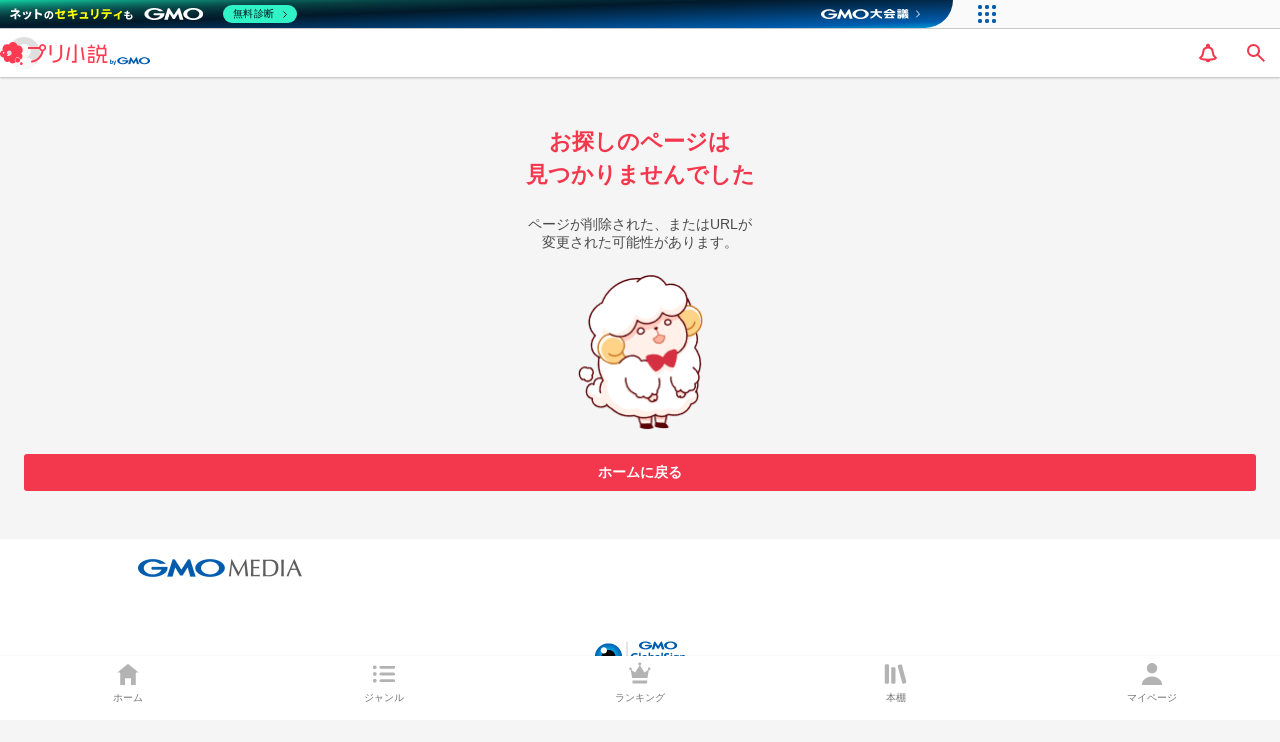

--- FILE ---
content_type: text/html;charset=UTF-8
request_url: https://seal.atlas.globalsign.com/gss/one/seal?image=seal_100-50_ja.png
body_size: -211
content:


<!--


function ss_iframe_check() {
    try {
        if (window.top == window.self
            && window.parent.location == window.location) {
            
            return 0;  
        } else if (window.parent.location.origin == window.location.origin
                    && window.top.location.host.toLowerCase() == window.self.location.host.toLowerCase()) {
            
            return 0; 
        } else {
            
            return -2; 
        }
    } catch (e1) {
            return -3; 
    }
}


function ss_open_profile() {
    const ss_endpoint        = "https://seal.atlas.globalsign.com/gss/";
    const ss_profile_path    = "profile/one";
    const ss_profile_url_p1  = window.location.host;
    const ss_profile_url_p2  = "BtxkfWzMnKBmZVzl0_zc_c0RsmMpRbDYMw9M_aRhGUM=";
    const image_request      = document.getElementById("ss_gmo_globalsign_img");
    const ss_profile_url_p3  = "gs";

    let ss_profileLocation = ss_endpoint + ss_profile_path +
                        "?p1=" + ss_profile_url_p1 + "&p2=" + ss_profile_url_p2;
                         if (ss_profile_url_p3 != null) {
                            ss_profileLocation += "&p3=" + ss_profile_url_p3;
                         }

    let ss_profile_width = "600px";
    let ss_profile_height = "1080px";
    window.open(
        ss_profileLocation,
        'ss_wnd',
        'status=1,location=1,scrollbars=0,resizable=0,width='+ss_profile_width+',height='+ss_profile_height+'/>'
    );
}


function ss_writeImage(ss_fqdn) {

    const ss_endpoint        = "https://seal.atlas.globalsign.com/gss/";
    const ss_image_path      = "one/image";
    const image_request      = document.getElementById("ss_gmo_globalsign_img");
    const ss_image           = "seal_100-50_ja.png";
    const ss_brand           = "gs";

    let ss_imageLocation = ss_endpoint + ss_image_path + "?p1=" + ss_fqdn + "&p2=" + ss_image + "&p3=" + ss_brand;
    const p8 = ss_iframe_check();
    ss_imageLocation += "&p8=" + p8;

    image_request.src = ss_imageLocation;
}


function ss_js_seal() {

    
    const ss_fqdn = window.location.host;

    
    ss_writeImage(ss_fqdn);
}


ss_js_seal();

//-->


--- FILE ---
content_type: text/plain; charset=utf-8
request_url: https://firestore.googleapis.com/google.firestore.v1.Firestore/Listen/channel?gsessionid=o2g0hQA0kCO5Pjh2pIygueZdIrra09vDPIONsSP8rhQ&VER=8&database=projects%2Fprcmnovel-tokyo-prod%2Fdatabases%2F(default)&RID=rpc&SID=Tw6jcHjfcq_gKnlYiyGF8w&AID=0&CI=1&TYPE=xmlhttp&zx=khfre99swmj7&t=1
body_size: -425
content:
663
[[1,[{
  "targetChange": {
    "targetChangeType": "ADD",
    "targetIds": [
      2
    ]
  }
}
]],[2,[{
  "documentDelete": {
    "document": "projects/prcmnovel-tokyo-prod/databases/(default)/documents/app/origin/novel/1UVLZoe3Una1mKsY3JTQ",
    "readTime": "2026-01-26T15:08:08.996255Z",
    "removedTargetIds": [
      2
    ]
  }
}
]],[3,[{
  "targetChange": {
    "targetChangeType": "CURRENT",
    "targetIds": [
      2
    ],
    "resumeToken": "CgkIn/PS/72pkgM=",
    "readTime": "2026-01-26T15:08:08.996255Z"
  }
}
]],[4,[{
  "targetChange": {
    "resumeToken": "CgkIn/PS/72pkgM=",
    "readTime": "2026-01-26T15:08:08.996255Z"
  }
}
]],[5,["noop"]]]

--- FILE ---
content_type: application/javascript; charset=UTF-8
request_url: https://novel.prcm.jp/polyfills.3a51ae5c4e7ecaf2.js
body_size: 12724
content:
(self.webpackChunkprcmnovel=self.webpackChunkprcmnovel||[]).push([[3461],{1023:(x,fe,oe)=>{"use strict";oe(74124),window.googletag=void 0,window.googletag=window.googletag||{},window.googletag.cmd=window.googletag.cmd||[],window.pbjs=window.pbjs||{},window.pbjs.que=window.pbjs.que||[],window.Adomik=window.Adomik||{},window.Adomik.randomAdGroup=function(){const G=Math.random();switch(!1){case!(G<.09):return"ad_ex".concat(Math.floor(100*G));case!(G<.1):return"ad_bc";default:return"ad_opt"}}},19370:(x,fe,oe)=>{var J=oe(61773);x.exports=function k(G,H,ne){return(H=J(H))in G?Object.defineProperty(G,H,{value:ne,enumerable:!0,configurable:!0,writable:!0}):G[H]=ne,G},x.exports.__esModule=!0,x.exports.default=x.exports},34092:(x,fe,oe)=>{var J=oe(19370);function k(H,ne){var ce=Object.keys(H);if(Object.getOwnPropertySymbols){var se=Object.getOwnPropertySymbols(H);ne&&(se=se.filter(function(Re){return Object.getOwnPropertyDescriptor(H,Re).enumerable})),ce.push.apply(ce,se)}return ce}x.exports=function G(H){for(var ne=1;ne<arguments.length;ne++){var ce=null!=arguments[ne]?arguments[ne]:{};ne%2?k(Object(ce),!0).forEach(function(se){J(H,se,ce[se])}):Object.getOwnPropertyDescriptors?Object.defineProperties(H,Object.getOwnPropertyDescriptors(ce)):k(Object(ce)).forEach(function(se){Object.defineProperty(H,se,Object.getOwnPropertyDescriptor(ce,se))})}return H},x.exports.__esModule=!0,x.exports.default=x.exports},39753:x=>{function fe(oe){return x.exports=fe="function"==typeof Symbol&&"symbol"==typeof Symbol.iterator?function(J){return typeof J}:function(J){return J&&"function"==typeof Symbol&&J.constructor===Symbol&&J!==Symbol.prototype?"symbol":typeof J},x.exports.__esModule=!0,x.exports.default=x.exports,fe(oe)}x.exports=fe,x.exports.__esModule=!0,x.exports.default=x.exports},61773:(x,fe,oe)=>{var J=oe(39753).default,k=oe(74192);x.exports=function G(H){var ne=k(H,"string");return"symbol"==J(ne)?ne:ne+""},x.exports.__esModule=!0,x.exports.default=x.exports},74124:(x,fe,oe)=>{"use strict";var J=oe(34092).default,k=oe(19370).default;const G=globalThis;function H(t){return(G.__Zone_symbol_prefix||"__zone_symbol__")+t}const se=Object.getOwnPropertyDescriptor,Re=Object.defineProperty,Ae=Object.getPrototypeOf,gt=Object.create,yt=Array.prototype.slice,xe="addEventListener",He="removeEventListener",Ge=H(xe),Ve=H(He),pe="true",Ee="false",Ce=H("");function Fe(t,r){return Zone.current.wrap(t,r)}function Be(t,r,c,e,i){return Zone.current.scheduleMacroTask(t,r,c,e,i)}const V=H,Me=typeof window<"u",Se=Me?window:void 0,re=Me&&Se||globalThis;function ze(t,r){for(let c=t.length-1;c>=0;c--)"function"==typeof t[c]&&(t[c]=Fe(t[c],r+"_"+c));return t}function $e(t){return!t||!1!==t.writable&&!("function"==typeof t.get&&typeof t.set>"u")}const Ke=typeof WorkerGlobalScope<"u"&&self instanceof WorkerGlobalScope,Ze=!("nw"in re)&&typeof re.process<"u"&&"[object process]"===re.process.toString(),Ue=!Ze&&!Ke&&!(!Me||!Se.HTMLElement),Je=typeof re.process<"u"&&"[object process]"===re.process.toString()&&!Ke&&!(!Me||!Se.HTMLElement),Le={},mt=V("enable_beforeunload"),Qe=function(t){if(!(t=t||re.event))return;let r=Le[t.type];r||(r=Le[t.type]=V("ON_PROPERTY"+t.type));const c=this||t.target||re,e=c[r];let i;return Ue&&c===Se&&"error"===t.type?(i=e&&e.call(this,t.message,t.filename,t.lineno,t.colno,t.error),!0===i&&t.preventDefault()):(i=e&&e.apply(this,arguments),"beforeunload"===t.type&&re[mt]&&"string"==typeof i?t.returnValue=i:null!=i&&!i&&t.preventDefault()),i};function et(t,r,c){let e=se(t,r);if(!e&&c&&se(c,r)&&(e={enumerable:!0,configurable:!0}),!e||!e.configurable)return;const i=V("on"+r+"patched");if(t.hasOwnProperty(i)&&t[i])return;delete e.writable,delete e.value;const l=e.get,_=e.set,E=r.slice(2);let v=Le[E];v||(v=Le[E]=V("ON_PROPERTY"+E)),e.set=function(S){let d=this;!d&&t===re&&(d=re),d&&("function"==typeof d[v]&&d.removeEventListener(E,Qe),null==_||_.call(d,null),d[v]=S,"function"==typeof S&&d.addEventListener(E,Qe,!1))},e.get=function(){let S=this;if(!S&&t===re&&(S=re),!S)return null;const d=S[v];if(d)return d;if(l){let R=l.call(this);if(R)return e.set.call(this,R),"function"==typeof S.removeAttribute&&S.removeAttribute(r),R}return null},Re(t,r,e),t[i]=!0}function tt(t,r,c){if(r)for(let e=0;e<r.length;e++)et(t,"on"+r[e],c);else{const e=[];for(const i in t)"on"==i.slice(0,2)&&e.push(i);for(let i=0;i<e.length;i++)et(t,e[i],c)}}const he=V("originalInstance");function Oe(t){const r=re[t];if(!r)return;re[V(t)]=r,re[t]=function(){const i=ze(arguments,t);switch(i.length){case 0:this[he]=new r;break;case 1:this[he]=new r(i[0]);break;case 2:this[he]=new r(i[0],i[1]);break;case 3:this[he]=new r(i[0],i[1],i[2]);break;case 4:this[he]=new r(i[0],i[1],i[2],i[3]);break;default:throw new Error("Arg list too long.")}},ye(re[t],r);const c=new r(function(){});let e;for(e in c)"XMLHttpRequest"===t&&"responseBlob"===e||function(i){"function"==typeof c[i]?re[t].prototype[i]=function(){return this[he][i].apply(this[he],arguments)}:Re(re[t].prototype,i,{set:function(l){"function"==typeof l?(this[he][i]=Fe(l,t+"."+i),ye(this[he][i],l)):this[he][i]=l},get:function(){return this[he][i]}})}(e);for(e in r)"prototype"!==e&&r.hasOwnProperty(e)&&(re[t][e]=r[e])}function ge(t,r,c){let e=t;for(;e&&!e.hasOwnProperty(r);)e=Ae(e);!e&&t[r]&&(e=t);const i=V(r);let l=null;if(e&&(!(l=e[i])||!e.hasOwnProperty(i))&&(l=e[i]=e[r],$e(e&&se(e,r)))){const E=c(l,i,r);e[r]=function(){return E(this,arguments)},ye(e[r],l)}return l}function bt(t,r,c){let e=null;function i(l){const _=l.data;return _.args[_.cbIdx]=function(){l.invoke.apply(this,arguments)},e.apply(_.target,_.args),l}e=ge(t,r,l=>function(_,E){const v=c(_,E);return v.cbIdx>=0&&"function"==typeof E[v.cbIdx]?Be(v.name,E[v.cbIdx],v,i):l.apply(_,E)})}function ye(t,r){t[V("OriginalDelegate")]=r}let nt=!1,We=!1;function wt(){if(nt)return We;nt=!0;try{const t=Se.navigator.userAgent;(-1!==t.indexOf("MSIE ")||-1!==t.indexOf("Trident/")||-1!==t.indexOf("Edge/"))&&(We=!0)}catch(t){}return We}function rt(t){return"function"==typeof t}function ot(t){return"number"==typeof t}const Pt={useG:!0},le={},st={},it=new RegExp("^"+Ce+"(\\w+)(true|false)$"),ct=V("propagationStopped");function at(t,r){const c=(r?r(t):t)+Ee,e=(r?r(t):t)+pe,i=Ce+c,l=Ce+e;le[t]={},le[t][Ee]=i,le[t][pe]=l}function Dt(t,r,c,e){const i=e&&e.add||xe,l=e&&e.rm||He,_=e&&e.listeners||"eventListeners",E=e&&e.rmAll||"removeAllListeners",v=V(i),S="."+i+":",d="prependListener",R="."+d+":",j=function(b,h,B){if(b.isRemoved)return;const U=b.callback;let Y;"object"==typeof U&&U.handleEvent&&(b.callback=g=>U.handleEvent(g),b.originalDelegate=U);try{b.invoke(b,h,[B])}catch(g){Y=g}const W=b.options;return W&&"object"==typeof W&&W.once&&h[l].call(h,B.type,b.originalDelegate?b.originalDelegate:b.callback,W),Y};function F(b,h,B){if(!(h=h||t.event))return;const U=b||h.target||t,Y=U[le[h.type][B?pe:Ee]];if(Y){const W=[];if(1===Y.length){const g=j(Y[0],U,h);g&&W.push(g)}else{const g=Y.slice();for(let K=0;K<g.length&&(!h||!0!==h[ct]);K++){const M=j(g[K],U,h);M&&W.push(M)}}if(1===W.length)throw W[0];for(let g=0;g<W.length;g++){const K=W[g];r.nativeScheduleMicroTask(()=>{throw K})}}}const $=function(b){return F(this,b,!1)},Q=function(b){return F(this,b,!0)};function ae(b,h){if(!b)return!1;let B=!0;h&&void 0!==h.useG&&(B=h.useG);const U=h&&h.vh;let Y=!0;h&&void 0!==h.chkDup&&(Y=h.chkDup);let W=!1;h&&void 0!==h.rt&&(W=h.rt);let g=b;for(;g&&!g.hasOwnProperty(i);)g=Ae(g);if(!g&&b[i]&&(g=b),!g||g[v])return!1;const K=h&&h.eventNameToString,M={},C=g[v]=g[i],w=g[V(l)]=g[l],O=g[V(_)]=g[_],ie=g[V(E)]=g[E];let ee;h&&h.prepend&&(ee=g[V(h.prepend)]=g[h.prepend]);const te=B?function(s){if(!M.isExisting)return C.call(M.target,M.eventName,M.capture?Q:$,M.options)}:function(s){return C.call(M.target,M.eventName,s.invoke,M.options)},A=B?function(s){if(!s.isRemoved){const u=le[s.eventName];let y;u&&(y=u[s.capture?pe:Ee]);const P=y&&s.target[y];if(P)for(let p=0;p<P.length;p++)if(P[p]===s){P.splice(p,1),s.isRemoved=!0,s.removeAbortListener&&(s.removeAbortListener(),s.removeAbortListener=null),0===P.length&&(s.allRemoved=!0,s.target[y]=null);break}}if(s.allRemoved)return w.call(s.target,s.eventName,s.capture?Q:$,s.options)}:function(s){return w.call(s.target,s.eventName,s.invoke,s.options)},ke=(null==h?void 0:h.diff)||function(s,u){const y=typeof u;return"function"===y&&s.callback===u||"object"===y&&s.originalDelegate===u},ve=Zone[V("UNPATCHED_EVENTS")],de=t[V("PASSIVE_EVENTS")],a=function(s,u,y,P,p=!1,Z=!1){return function(){const L=this||t;let I=arguments[0];h&&h.transferEventName&&(I=h.transferEventName(I));let q=arguments[1];if(!q)return s.apply(this,arguments);if(Ze&&"uncaughtException"===I)return s.apply(this,arguments);let X=!1;if("function"!=typeof q){if(!q.handleEvent)return s.apply(this,arguments);X=!0}if(U&&!U(s,q,L,arguments))return;const be=!!de&&-1!==de.indexOf(I),ue=function f(s){if("object"==typeof s&&null!==s){const u=J({},s);return s.signal&&(u.signal=s.signal),u}return s}(function N(s,u){return u?"boolean"==typeof s?{capture:s,passive:!0}:s?"object"==typeof s&&!1!==s.passive?J(J({},s),{},{passive:!0}):s:{passive:!0}:s}(arguments[2],be)),we=null==ue?void 0:ue.signal;if(null!=we&&we.aborted)return;if(ve)for(let Te=0;Te<ve.length;Te++)if(I===ve[Te])return be?s.call(L,I,q,ue):s.apply(this,arguments);const Xe=!!ue&&("boolean"==typeof ue||ue.capture),dt=!(!ue||"object"!=typeof ue)&&ue.once,Ht=Zone.current;let Ye=le[I];Ye||(at(I,K),Ye=le[I]);const _t=Ye[Xe?pe:Ee];let je,De=L[_t],Tt=!1;if(De){if(Tt=!0,Y)for(let Te=0;Te<De.length;Te++)if(ke(De[Te],q))return}else De=L[_t]=[];const pt=L.constructor.name,Et=st[pt];Et&&(je=Et[I]),je||(je=pt+u+(K?K(I):I)),M.options=ue,dt&&(M.options.once=!1),M.target=L,M.capture=Xe,M.eventName=I,M.isExisting=Tt;const Ne=B?Pt:void 0;Ne&&(Ne.taskData=M),we&&(M.options.signal=void 0);const _e=Ht.scheduleEventTask(je,q,Ne,y,P);if(we){M.options.signal=we;const Te=()=>_e.zone.cancelTask(_e);s.call(we,"abort",Te,{once:!0}),_e.removeAbortListener=()=>we.removeEventListener("abort",Te)}return M.target=null,Ne&&(Ne.taskData=null),dt&&(M.options.once=!0),"boolean"!=typeof _e.options&&(_e.options=ue),_e.target=L,_e.capture=Xe,_e.eventName=I,X&&(_e.originalDelegate=q),Z?De.unshift(_e):De.push(_e),p?L:void 0}};return g[i]=a(C,S,te,A,W),ee&&(g[d]=a(ee,R,function(s){return ee.call(M.target,M.eventName,s.invoke,M.options)},A,W,!0)),g[l]=function(){const s=this||t;let u=arguments[0];h&&h.transferEventName&&(u=h.transferEventName(u));const y=arguments[2],P=!!y&&("boolean"==typeof y||y.capture),p=arguments[1];if(!p)return w.apply(this,arguments);if(U&&!U(w,p,s,arguments))return;const Z=le[u];let L;Z&&(L=Z[P?pe:Ee]);const I=L&&s[L];if(I)for(let q=0;q<I.length;q++){const X=I[q];if(ke(X,p))return I.splice(q,1),X.isRemoved=!0,0!==I.length||(X.allRemoved=!0,s[L]=null,P||"string"!=typeof u)||(s[Ce+"ON_PROPERTY"+u]=null),X.zone.cancelTask(X),W?s:void 0}return w.apply(this,arguments)},g[_]=function(){const s=this||t;let u=arguments[0];h&&h.transferEventName&&(u=h.transferEventName(u));const y=[],P=lt(s,K?K(u):u);for(let p=0;p<P.length;p++){const Z=P[p];y.push(Z.originalDelegate?Z.originalDelegate:Z.callback)}return y},g[E]=function(){const s=this||t;let u=arguments[0];if(u){h&&h.transferEventName&&(u=h.transferEventName(u));const y=le[u];if(y){const Z=s[y[Ee]],L=s[y[pe]];if(Z){const I=Z.slice();for(let q=0;q<I.length;q++){const X=I[q];this[l].call(this,u,X.originalDelegate?X.originalDelegate:X.callback,X.options)}}if(L){const I=L.slice();for(let q=0;q<I.length;q++){const X=I[q];this[l].call(this,u,X.originalDelegate?X.originalDelegate:X.callback,X.options)}}}}else{const y=Object.keys(s);for(let P=0;P<y.length;P++){const Z=it.exec(y[P]);let L=Z&&Z[1];L&&"removeListener"!==L&&this[E].call(this,L)}this[E].call(this,"removeListener")}if(W)return this},ye(g[i],C),ye(g[l],w),ie&&ye(g[E],ie),O&&ye(g[_],O),!0}let z=[];for(let b=0;b<c.length;b++)z[b]=ae(c[b],e);return z}function lt(t,r){if(!r){const l=[];for(let _ in t){const E=it.exec(_);let v=E&&E[1];if(v&&(!r||v===r)){const S=t[_];if(S)for(let d=0;d<S.length;d++)l.push(S[d])}}return l}let c=le[r];c||(at(r),c=le[r]);const e=t[c[Ee]],i=t[c[pe]];return e?i?e.concat(i):e.slice():i?i.slice():[]}function Rt(t,r){const c=t.Event;c&&c.prototype&&r.patchMethod(c.prototype,"stopImmediatePropagation",e=>function(i,l){i[ct]=!0,e&&e.apply(i,l)})}const Ie=V("zoneTask");function Pe(t,r,c,e){let i=null,l=null;c+=e;const _={};function E(S){const d=S.data;d.args[0]=function(){return S.invoke.apply(this,arguments)};const R=i.apply(t,d.args);return ot(R)?d.handleId=R:(d.handle=R,d.isRefreshable=rt(R.refresh)),S}function v(S){const{handle:d,handleId:R}=S.data;return l.call(t,null!=d?d:R)}i=ge(t,r+=e,S=>function(d,R){if(rt(R[0])){var j;const F={isRefreshable:!1,isPeriodic:"Interval"===e,delay:"Timeout"===e||"Interval"===e?R[1]||0:void 0,args:R},$=R[0];R[0]=function(){try{return $.apply(this,arguments)}finally{const{handle:U,handleId:Y,isPeriodic:W,isRefreshable:g}=F;!W&&!g&&(Y?delete _[Y]:U&&(U[Ie]=null))}};const Q=Be(r,R[0],F,E,v);if(!Q)return Q;const{handleId:ae,handle:z,isRefreshable:b,isPeriodic:h}=Q.data;if(ae)_[ae]=Q;else if(z&&(z[Ie]=Q,b&&!h)){const B=z.refresh;z.refresh=function(){const{zone:U,state:Y}=Q;return"notScheduled"===Y?(Q._state="scheduled",U._updateTaskCount(Q,1)):"running"===Y&&(Q._state="scheduling"),B.call(this)}}return null!==(j=null!=z?z:ae)&&void 0!==j?j:Q}return S.apply(t,R)}),l=ge(t,c,S=>function(d,R){var j;const F=R[0];let $;ot(F)?($=_[F],delete _[F]):($=null==F?void 0:F[Ie],$?F[Ie]=null:$=F),null!==(j=$)&&void 0!==j&&j.type?$.cancelFn&&$.zone.cancelTask($):S.apply(t,R)})}function ut(t,r,c){if(!c||0===c.length)return r;const e=c.filter(l=>l.target===t);if(0===e.length)return r;const i=e[0].ignoreProperties;return r.filter(l=>-1===i.indexOf(l))}function ft(t,r,c,e){t&&tt(t,ut(t,r,c),e)}function qe(t){return Object.getOwnPropertyNames(t).filter(r=>r.startsWith("on")&&r.length>2).map(r=>r.substring(2))}function jt(t,r,c,e,i){const l=Zone.__symbol__(e);if(r[l])return;const _=r[l]=r[e];r[e]=function(E,v,S){return v&&v.prototype&&i.forEach(function(d){const R="".concat(c,".").concat(e,"::")+d,j=v.prototype;try{if(j.hasOwnProperty(d)){const F=t.ObjectGetOwnPropertyDescriptor(j,d);F&&F.value?(F.value=t.wrapWithCurrentZone(F.value,R),t._redefineProperty(v.prototype,d,F)):j[d]&&(j[d]=t.wrapWithCurrentZone(j[d],R))}else j[d]&&(j[d]=t.wrapWithCurrentZone(j[d],R))}catch(F){}}),_.call(r,E,v,S)},t.attachOriginToPatched(r[e],_)}const ht=function ce(){var r;const c=globalThis,e=!0===c[H("forceDuplicateZoneCheck")];if(c.Zone&&(e||"function"!=typeof c.Zone.__symbol__))throw new Error("Zone already loaded.");return null!==(r=c.Zone)&&void 0!==r||(c.Zone=function ne(){const t=G.performance;function r(N){t&&t.mark&&t.mark(N)}function c(N,T){t&&t.measure&&t.measure(N,T)}r("Zone");let e=(()=>{class N{static assertZonePatched(){if(G.Promise!==M.ZoneAwarePromise)throw new Error("Zone.js has detected that ZoneAwarePromise `(window|global).Promise` has been overwritten.\nMost likely cause is that a Promise polyfill has been loaded after Zone.js (Polyfilling Promise api is not necessary when zone.js is loaded. If you must load one, do so before loading zone.js.)")}static get root(){let n=N.current;for(;n.parent;)n=n.parent;return n}static get current(){return w.zone}static get currentTask(){return O}static __load_patch(n,o,m=!1){if(M.hasOwnProperty(n)){const D=!0===G[H("forceDuplicateZoneCheck")];if(!m&&D)throw Error("Already loaded patch: "+n)}else if(!G["__Zone_disable_"+n]){const D="Zone:"+n;r(D),M[n]=o(G,N,C),c(D,D)}}get parent(){return this._parent}get name(){return this._name}constructor(n,o){k(this,"_parent",void 0),k(this,"_name",void 0),k(this,"_properties",void 0),k(this,"_zoneDelegate",void 0),this._parent=n,this._name=o?o.name||"unnamed":"<root>",this._properties=o&&o.properties||{},this._zoneDelegate=new l(this,this._parent&&this._parent._zoneDelegate,o)}get(n){const o=this.getZoneWith(n);if(o)return o._properties[n]}getZoneWith(n){let o=this;for(;o;){if(o._properties.hasOwnProperty(n))return o;o=o._parent}return null}fork(n){if(!n)throw new Error("ZoneSpec required!");return this._zoneDelegate.fork(this,n)}wrap(n,o){if("function"!=typeof n)throw new Error("Expecting function got: "+n);const m=this._zoneDelegate.intercept(this,n,o),D=this;return function(){return D.runGuarded(m,this,arguments,o)}}run(n,o,m,D){w={parent:w,zone:this};try{return this._zoneDelegate.invoke(this,n,o,m,D)}finally{w=w.parent}}runGuarded(n,o=null,m,D){w={parent:w,zone:this};try{try{return this._zoneDelegate.invoke(this,n,o,m,D)}catch(te){if(this._zoneDelegate.handleError(this,te))throw te}}finally{w=w.parent}}runTask(n,o,m){if(n.zone!=this)throw new Error("A task can only be run in the zone of creation! (Creation: "+(n.zone||ae).name+"; Execution: "+this.name+")");const D=n,{type:te,data:{isPeriodic:A=!1,isRefreshable:me=!1}={}}=n;if(n.state===z&&(te===K||te===g))return;const ke=n.state!=B;ke&&D._transitionTo(B,h);const ve=O;O=D,w={parent:w,zone:this};try{te==g&&n.data&&!A&&!me&&(n.cancelFn=void 0);try{return this._zoneDelegate.invokeTask(this,D,o,m)}catch(de){if(this._zoneDelegate.handleError(this,de))throw de}}finally{const de=n.state;if(de!==z&&de!==Y)if(te==K||A||me&&de===b)ke&&D._transitionTo(h,B,b);else{const f=D._zoneDelegates;this._updateTaskCount(D,-1),ke&&D._transitionTo(z,B,z),me&&(D._zoneDelegates=f)}w=w.parent,O=ve}}scheduleTask(n){if(n.zone&&n.zone!==this){let m=this;for(;m;){if(m===n.zone)throw Error("can not reschedule task to ".concat(this.name," which is descendants of the original zone ").concat(n.zone.name));m=m.parent}}n._transitionTo(b,z);const o=[];n._zoneDelegates=o,n._zone=this;try{n=this._zoneDelegate.scheduleTask(this,n)}catch(m){throw n._transitionTo(Y,b,z),this._zoneDelegate.handleError(this,m),m}return n._zoneDelegates===o&&this._updateTaskCount(n,1),n.state==b&&n._transitionTo(h,b),n}scheduleMicroTask(n,o,m,D){return this.scheduleTask(new _(W,n,o,m,D,void 0))}scheduleMacroTask(n,o,m,D,te){return this.scheduleTask(new _(g,n,o,m,D,te))}scheduleEventTask(n,o,m,D,te){return this.scheduleTask(new _(K,n,o,m,D,te))}cancelTask(n){if(n.zone!=this)throw new Error("A task can only be cancelled in the zone of creation! (Creation: "+(n.zone||ae).name+"; Execution: "+this.name+")");if(n.state===h||n.state===B){n._transitionTo(U,h,B);try{this._zoneDelegate.cancelTask(this,n)}catch(o){throw n._transitionTo(Y,U),this._zoneDelegate.handleError(this,o),o}return this._updateTaskCount(n,-1),n._transitionTo(z,U),n.runCount=-1,n}}_updateTaskCount(n,o){const m=n._zoneDelegates;-1==o&&(n._zoneDelegates=null);for(let D=0;D<m.length;D++)m[D]._updateTaskCount(n.type,o)}}return k(N,"__symbol__",H),N})();const i={name:"",onHasTask:(N,T,n,o)=>N.hasTask(n,o),onScheduleTask:(N,T,n,o)=>N.scheduleTask(n,o),onInvokeTask:(N,T,n,o,m,D)=>N.invokeTask(n,o,m,D),onCancelTask:(N,T,n,o)=>N.cancelTask(n,o)};class l{get zone(){return this._zone}constructor(T,n,o){k(this,"_zone",void 0),k(this,"_taskCounts",{microTask:0,macroTask:0,eventTask:0}),k(this,"_parentDelegate",void 0),k(this,"_forkDlgt",void 0),k(this,"_forkZS",void 0),k(this,"_forkCurrZone",void 0),k(this,"_interceptDlgt",void 0),k(this,"_interceptZS",void 0),k(this,"_interceptCurrZone",void 0),k(this,"_invokeDlgt",void 0),k(this,"_invokeZS",void 0),k(this,"_invokeCurrZone",void 0),k(this,"_handleErrorDlgt",void 0),k(this,"_handleErrorZS",void 0),k(this,"_handleErrorCurrZone",void 0),k(this,"_scheduleTaskDlgt",void 0),k(this,"_scheduleTaskZS",void 0),k(this,"_scheduleTaskCurrZone",void 0),k(this,"_invokeTaskDlgt",void 0),k(this,"_invokeTaskZS",void 0),k(this,"_invokeTaskCurrZone",void 0),k(this,"_cancelTaskDlgt",void 0),k(this,"_cancelTaskZS",void 0),k(this,"_cancelTaskCurrZone",void 0),k(this,"_hasTaskDlgt",void 0),k(this,"_hasTaskDlgtOwner",void 0),k(this,"_hasTaskZS",void 0),k(this,"_hasTaskCurrZone",void 0),this._zone=T,this._parentDelegate=n,this._forkZS=o&&(o&&o.onFork?o:n._forkZS),this._forkDlgt=o&&(o.onFork?n:n._forkDlgt),this._forkCurrZone=o&&(o.onFork?this._zone:n._forkCurrZone),this._interceptZS=o&&(o.onIntercept?o:n._interceptZS),this._interceptDlgt=o&&(o.onIntercept?n:n._interceptDlgt),this._interceptCurrZone=o&&(o.onIntercept?this._zone:n._interceptCurrZone),this._invokeZS=o&&(o.onInvoke?o:n._invokeZS),this._invokeDlgt=o&&(o.onInvoke?n:n._invokeDlgt),this._invokeCurrZone=o&&(o.onInvoke?this._zone:n._invokeCurrZone),this._handleErrorZS=o&&(o.onHandleError?o:n._handleErrorZS),this._handleErrorDlgt=o&&(o.onHandleError?n:n._handleErrorDlgt),this._handleErrorCurrZone=o&&(o.onHandleError?this._zone:n._handleErrorCurrZone),this._scheduleTaskZS=o&&(o.onScheduleTask?o:n._scheduleTaskZS),this._scheduleTaskDlgt=o&&(o.onScheduleTask?n:n._scheduleTaskDlgt),this._scheduleTaskCurrZone=o&&(o.onScheduleTask?this._zone:n._scheduleTaskCurrZone),this._invokeTaskZS=o&&(o.onInvokeTask?o:n._invokeTaskZS),this._invokeTaskDlgt=o&&(o.onInvokeTask?n:n._invokeTaskDlgt),this._invokeTaskCurrZone=o&&(o.onInvokeTask?this._zone:n._invokeTaskCurrZone),this._cancelTaskZS=o&&(o.onCancelTask?o:n._cancelTaskZS),this._cancelTaskDlgt=o&&(o.onCancelTask?n:n._cancelTaskDlgt),this._cancelTaskCurrZone=o&&(o.onCancelTask?this._zone:n._cancelTaskCurrZone),this._hasTaskZS=null,this._hasTaskDlgt=null,this._hasTaskDlgtOwner=null,this._hasTaskCurrZone=null;const m=o&&o.onHasTask;(m||n&&n._hasTaskZS)&&(this._hasTaskZS=m?o:i,this._hasTaskDlgt=n,this._hasTaskDlgtOwner=this,this._hasTaskCurrZone=this._zone,o.onScheduleTask||(this._scheduleTaskZS=i,this._scheduleTaskDlgt=n,this._scheduleTaskCurrZone=this._zone),o.onInvokeTask||(this._invokeTaskZS=i,this._invokeTaskDlgt=n,this._invokeTaskCurrZone=this._zone),o.onCancelTask||(this._cancelTaskZS=i,this._cancelTaskDlgt=n,this._cancelTaskCurrZone=this._zone))}fork(T,n){return this._forkZS?this._forkZS.onFork(this._forkDlgt,this.zone,T,n):new e(T,n)}intercept(T,n,o){return this._interceptZS?this._interceptZS.onIntercept(this._interceptDlgt,this._interceptCurrZone,T,n,o):n}invoke(T,n,o,m,D){return this._invokeZS?this._invokeZS.onInvoke(this._invokeDlgt,this._invokeCurrZone,T,n,o,m,D):n.apply(o,m)}handleError(T,n){return!this._handleErrorZS||this._handleErrorZS.onHandleError(this._handleErrorDlgt,this._handleErrorCurrZone,T,n)}scheduleTask(T,n){let o=n;if(this._scheduleTaskZS)this._hasTaskZS&&o._zoneDelegates.push(this._hasTaskDlgtOwner),o=this._scheduleTaskZS.onScheduleTask(this._scheduleTaskDlgt,this._scheduleTaskCurrZone,T,n),o||(o=n);else if(n.scheduleFn)n.scheduleFn(n);else{if(n.type!=W)throw new Error("Task is missing scheduleFn.");$(n)}return o}invokeTask(T,n,o,m){return this._invokeTaskZS?this._invokeTaskZS.onInvokeTask(this._invokeTaskDlgt,this._invokeTaskCurrZone,T,n,o,m):n.callback.apply(o,m)}cancelTask(T,n){let o;if(this._cancelTaskZS)o=this._cancelTaskZS.onCancelTask(this._cancelTaskDlgt,this._cancelTaskCurrZone,T,n);else{if(!n.cancelFn)throw Error("Task is not cancelable");o=n.cancelFn(n)}return o}hasTask(T,n){try{this._hasTaskZS&&this._hasTaskZS.onHasTask(this._hasTaskDlgt,this._hasTaskCurrZone,T,n)}catch(o){this.handleError(T,o)}}_updateTaskCount(T,n){const o=this._taskCounts,m=o[T],D=o[T]=m+n;if(D<0)throw new Error("More tasks executed then were scheduled.");0!=m&&0!=D||this.hasTask(this._zone,{microTask:o.microTask>0,macroTask:o.macroTask>0,eventTask:o.eventTask>0,change:T})}}class _{constructor(T,n,o,m,D,te){if(k(this,"type",void 0),k(this,"source",void 0),k(this,"invoke",void 0),k(this,"callback",void 0),k(this,"data",void 0),k(this,"scheduleFn",void 0),k(this,"cancelFn",void 0),k(this,"_zone",null),k(this,"runCount",0),k(this,"_zoneDelegates",null),k(this,"_state","notScheduled"),this.type=T,this.source=n,this.data=m,this.scheduleFn=D,this.cancelFn=te,!o)throw new Error("callback is not defined");this.callback=o;const A=this;this.invoke=T===K&&m&&m.useG?_.invokeTask:function(){return _.invokeTask.call(G,A,this,arguments)}}static invokeTask(T,n,o){T||(T=this),ie++;try{return T.runCount++,T.zone.runTask(T,n,o)}finally{1==ie&&Q(),ie--}}get zone(){return this._zone}get state(){return this._state}cancelScheduleRequest(){this._transitionTo(z,b)}_transitionTo(T,n,o){if(this._state!==n&&this._state!==o)throw new Error("".concat(this.type," '").concat(this.source,"': can not transition to '").concat(T,"', expecting state '").concat(n,"'").concat(o?" or '"+o+"'":"",", was '").concat(this._state,"'."));this._state=T,T==z&&(this._zoneDelegates=null)}toString(){return this.data&&typeof this.data.handleId<"u"?this.data.handleId.toString():Object.prototype.toString.call(this)}toJSON(){return{type:this.type,state:this.state,source:this.source,zone:this.zone.name,runCount:this.runCount}}}const E=H("setTimeout"),v=H("Promise"),S=H("then");let j,d=[],R=!1;function F(N){if(j||G[v]&&(j=G[v].resolve(0)),j){let T=j[S];T||(T=j.then),T.call(j,N)}else G[E](N,0)}function $(N){0===ie&&0===d.length&&F(Q),N&&d.push(N)}function Q(){if(!R){for(R=!0;d.length;){const N=d;d=[];for(let T=0;T<N.length;T++){const n=N[T];try{n.zone.runTask(n,null,null)}catch(o){C.onUnhandledError(o)}}}C.microtaskDrainDone(),R=!1}}const ae={name:"NO ZONE"},z="notScheduled",b="scheduling",h="scheduled",B="running",U="canceling",Y="unknown",W="microTask",g="macroTask",K="eventTask",M={},C={symbol:H,currentZoneFrame:()=>w,onUnhandledError:ee,microtaskDrainDone:ee,scheduleMicroTask:$,showUncaughtError:()=>!e[H("ignoreConsoleErrorUncaughtError")],patchEventTarget:()=>[],patchOnProperties:ee,patchMethod:()=>ee,bindArguments:()=>[],patchThen:()=>ee,patchMacroTask:()=>ee,patchEventPrototype:()=>ee,isIEOrEdge:()=>!1,getGlobalObjects:()=>{},ObjectDefineProperty:()=>ee,ObjectGetOwnPropertyDescriptor:()=>{},ObjectCreate:()=>{},ArraySlice:()=>[],patchClass:()=>ee,wrapWithCurrentZone:()=>ee,filterProperties:()=>[],attachOriginToPatched:()=>ee,_redefineProperty:()=>ee,patchCallbacks:()=>ee,nativeScheduleMicroTask:F};let w={parent:null,zone:new e(null,null)},O=null,ie=0;function ee(){}return c("Zone","Zone"),e}()),c.Zone}();(function xt(t){(function Lt(t){t.__load_patch("ZoneAwarePromise",(r,c,e)=>{const i=Object.getOwnPropertyDescriptor,l=Object.defineProperty,E=e.symbol,v=[],S=!1!==r[E("DISABLE_WRAPPING_UNCAUGHT_PROMISE_REJECTION")],d=E("Promise"),R=E("then");e.onUnhandledError=f=>{if(e.showUncaughtError()){const a=f&&f.rejection;a?console.error("Unhandled Promise rejection:",a instanceof Error?a.message:a,"; Zone:",f.zone.name,"; Task:",f.task&&f.task.source,"; Value:",a,a instanceof Error?a.stack:void 0):console.error(f)}},e.microtaskDrainDone=()=>{for(;v.length;){const f=v.shift();try{f.zone.runGuarded(()=>{throw f.throwOriginal?f.rejection:f})}catch(a){$(a)}}};const F=E("unhandledPromiseRejectionHandler");function $(f){e.onUnhandledError(f);try{const a=c[F];"function"==typeof a&&a.call(this,f)}catch(a){}}function Q(f){return f&&"function"==typeof f.then}function ae(f){return f}function z(f){return A.reject(f)}const b=E("state"),h=E("value"),B=E("finally"),U=E("parentPromiseValue"),Y=E("parentPromiseState"),g=null,K=!0,M=!1;function w(f,a){return s=>{try{N(f,a,s)}catch(u){N(f,!1,u)}}}const O=function(){let f=!1;return function(s){return function(){f||(f=!0,s.apply(null,arguments))}}},ie="Promise resolved with itself",ee=E("currentTaskTrace");function N(f,a,s){const u=O();if(f===s)throw new TypeError(ie);if(f[b]===g){let y=null;try{("object"==typeof s||"function"==typeof s)&&(y=s&&s.then)}catch(P){return u(()=>{N(f,!1,P)})(),f}if(a!==M&&s instanceof A&&s.hasOwnProperty(b)&&s.hasOwnProperty(h)&&s[b]!==g)n(s),N(f,s[b],s[h]);else if(a!==M&&"function"==typeof y)try{y.call(s,u(w(f,a)),u(w(f,!1)))}catch(P){u(()=>{N(f,!1,P)})()}else{f[b]=a;const P=f[h];if(f[h]=s,f[B]===B&&a===K&&(f[b]=f[Y],f[h]=f[U]),a===M&&s instanceof Error){const p=c.currentTask&&c.currentTask.data&&c.currentTask.data.__creationTrace__;p&&l(s,ee,{configurable:!0,enumerable:!1,writable:!0,value:p})}for(let p=0;p<P.length;)o(f,P[p++],P[p++],P[p++],P[p++]);if(0==P.length&&a==M){f[b]=0;let p=s;try{throw new Error("Uncaught (in promise): "+function _(f){return f&&f.toString===Object.prototype.toString?(f.constructor&&f.constructor.name||"")+": "+JSON.stringify(f):f?f.toString():Object.prototype.toString.call(f)}(s)+(s&&s.stack?"\n"+s.stack:""))}catch(Z){p=Z}S&&(p.throwOriginal=!0),p.rejection=s,p.promise=f,p.zone=c.current,p.task=c.currentTask,v.push(p),e.scheduleMicroTask()}}}return f}const T=E("rejectionHandledHandler");function n(f){if(0===f[b]){try{const a=c[T];a&&"function"==typeof a&&a.call(this,{rejection:f[h],promise:f})}catch(a){}f[b]=M;for(let a=0;a<v.length;a++)f===v[a].promise&&v.splice(a,1)}}function o(f,a,s,u,y){n(f);const P=f[b],p=P?"function"==typeof u?u:ae:"function"==typeof y?y:z;a.scheduleMicroTask("Promise.then",()=>{try{const Z=f[h],L=!!s&&B===s[B];L&&(s[U]=Z,s[Y]=P);const I=a.run(p,void 0,L&&p!==z&&p!==ae?[]:[Z]);N(s,!0,I)}catch(Z){N(s,!1,Z)}},s)}const D=function(){},te=r.AggregateError;class A{static toString(){return"function ZoneAwarePromise() { [native code] }"}static resolve(a){return a instanceof A?a:N(new this(null),K,a)}static reject(a){return N(new this(null),M,a)}static withResolvers(){const a={};return a.promise=new A((s,u)=>{a.resolve=s,a.reject=u}),a}static any(a){if(!a||"function"!=typeof a[Symbol.iterator])return Promise.reject(new te([],"All promises were rejected"));const s=[];let u=0;try{for(let p of a)u++,s.push(A.resolve(p))}catch(p){return Promise.reject(new te([],"All promises were rejected"))}if(0===u)return Promise.reject(new te([],"All promises were rejected"));let y=!1;const P=[];return new A((p,Z)=>{for(let L=0;L<s.length;L++)s[L].then(I=>{y||(y=!0,p(I))},I=>{P.push(I),u--,0===u&&(y=!0,Z(new te(P,"All promises were rejected")))})})}static race(a){let s,u,y=new this((Z,L)=>{s=Z,u=L});function P(Z){s(Z)}function p(Z){u(Z)}for(let Z of a)Q(Z)||(Z=this.resolve(Z)),Z.then(P,p);return y}static all(a){return A.allWithCallback(a)}static allSettled(a){return(this&&this.prototype instanceof A?this:A).allWithCallback(a,{thenCallback:u=>({status:"fulfilled",value:u}),errorCallback:u=>({status:"rejected",reason:u})})}static allWithCallback(a,s){let u,y,P=new this((I,q)=>{u=I,y=q}),p=2,Z=0;const L=[];for(let I of a){Q(I)||(I=this.resolve(I));const q=Z;try{I.then(X=>{L[q]=s?s.thenCallback(X):X,p--,0===p&&u(L)},X=>{s?(L[q]=s.errorCallback(X),p--,0===p&&u(L)):y(X)})}catch(X){y(X)}p++,Z++}return p-=2,0===p&&u(L),P}constructor(a){const s=this;if(!(s instanceof A))throw new Error("Must be an instanceof Promise.");s[b]=g,s[h]=[];try{const u=O();a&&a(u(w(s,K)),u(w(s,M)))}catch(u){N(s,!1,u)}}get[Symbol.toStringTag](){return"Promise"}get[Symbol.species](){return A}then(a,s){var u;let y=null===(u=this.constructor)||void 0===u?void 0:u[Symbol.species];(!y||"function"!=typeof y)&&(y=this.constructor||A);const P=new y(D),p=c.current;return this[b]==g?this[h].push(p,P,a,s):o(this,p,P,a,s),P}catch(a){return this.then(null,a)}finally(a){var s;let u=null===(s=this.constructor)||void 0===s?void 0:s[Symbol.species];(!u||"function"!=typeof u)&&(u=A);const y=new u(D);y[B]=B;const P=c.current;return this[b]==g?this[h].push(P,y,a,a):o(this,P,y,a,a),y}}A.resolve=A.resolve,A.reject=A.reject,A.race=A.race,A.all=A.all;const me=r[d]=r.Promise;r.Promise=A;const ke=E("thenPatched");function ve(f){const a=f.prototype,s=i(a,"then");if(s&&(!1===s.writable||!s.configurable))return;const u=a.then;a[R]=u,f.prototype.then=function(y,P){return new A((Z,L)=>{u.call(this,Z,L)}).then(y,P)},f[ke]=!0}return e.patchThen=ve,me&&(ve(me),ge(r,"fetch",f=>function de(f){return function(a,s){let u=f.apply(a,s);if(u instanceof A)return u;let y=u.constructor;return y[ke]||ve(y),u}}(f))),Promise[c.__symbol__("uncaughtPromiseErrors")]=v,A})})(t),function It(t){t.__load_patch("toString",r=>{const c=Function.prototype.toString,e=V("OriginalDelegate"),i=V("Promise"),l=V("Error"),_=function(){if("function"==typeof this){const d=this[e];if(d)return"function"==typeof d?c.call(d):Object.prototype.toString.call(d);if(this===Promise){const R=r[i];if(R)return c.call(R)}if(this===Error){const R=r[l];if(R)return c.call(R)}}return c.call(this)};_[e]=c,Function.prototype.toString=_;const E=Object.prototype.toString;Object.prototype.toString=function(){return"function"==typeof Promise&&this instanceof Promise?"[object Promise]":E.call(this)}})}(t),function At(t){t.__load_patch("util",(r,c,e)=>{const i=qe(r);e.patchOnProperties=tt,e.patchMethod=ge,e.bindArguments=ze,e.patchMacroTask=bt;const l=c.__symbol__("BLACK_LISTED_EVENTS"),_=c.__symbol__("UNPATCHED_EVENTS");r[_]&&(r[l]=r[_]),r[l]&&(c[l]=c[_]=r[l]),e.patchEventPrototype=Rt,e.patchEventTarget=Dt,e.isIEOrEdge=wt,e.ObjectDefineProperty=Re,e.ObjectGetOwnPropertyDescriptor=se,e.ObjectCreate=gt,e.ArraySlice=yt,e.patchClass=Oe,e.wrapWithCurrentZone=Fe,e.filterProperties=ut,e.attachOriginToPatched=ye,e._redefineProperty=Object.defineProperty,e.patchCallbacks=jt,e.getGlobalObjects=()=>({globalSources:st,zoneSymbolEventNames:le,eventNames:i,isBrowser:Ue,isMix:Je,isNode:Ze,TRUE_STR:pe,FALSE_STR:Ee,ZONE_SYMBOL_PREFIX:Ce,ADD_EVENT_LISTENER_STR:xe,REMOVE_EVENT_LISTENER_STR:He})})}(t)})(ht),function Zt(t){t.__load_patch("legacy",r=>{const c=r[t.__symbol__("legacyPatch")];c&&c()}),t.__load_patch("timers",r=>{const c="set",e="clear";Pe(r,c,e,"Timeout"),Pe(r,c,e,"Interval"),Pe(r,c,e,"Immediate")}),t.__load_patch("requestAnimationFrame",r=>{Pe(r,"request","cancel","AnimationFrame"),Pe(r,"mozRequest","mozCancel","AnimationFrame"),Pe(r,"webkitRequest","webkitCancel","AnimationFrame")}),t.__load_patch("blocking",(r,c)=>{const e=["alert","prompt","confirm"];for(let i=0;i<e.length;i++)ge(r,e[i],(_,E,v)=>function(S,d){return c.current.run(_,r,d,v)})}),t.__load_patch("EventTarget",(r,c,e)=>{(function Nt(t,r){r.patchEventPrototype(t,r)})(r,e),function Ot(t,r){if(Zone[r.symbol("patchEventTarget")])return;const{eventNames:c,zoneSymbolEventNames:e,TRUE_STR:i,FALSE_STR:l,ZONE_SYMBOL_PREFIX:_}=r.getGlobalObjects();for(let v=0;v<c.length;v++){const S=c[v],j=_+(S+l),F=_+(S+i);e[S]={},e[S][l]=j,e[S][i]=F}const E=t.EventTarget;E&&E.prototype&&r.patchEventTarget(t,r,[E&&E.prototype])}(r,e);const i=r.XMLHttpRequestEventTarget;i&&i.prototype&&e.patchEventTarget(r,e,[i.prototype])}),t.__load_patch("MutationObserver",(r,c,e)=>{Oe("MutationObserver"),Oe("WebKitMutationObserver")}),t.__load_patch("IntersectionObserver",(r,c,e)=>{Oe("IntersectionObserver")}),t.__load_patch("FileReader",(r,c,e)=>{Oe("FileReader")}),t.__load_patch("on_property",(r,c,e)=>{!function Mt(t,r){if(Ze&&!Je||Zone[t.symbol("patchEvents")])return;const c=r.__Zone_ignore_on_properties;let e=[];if(Ue){const i=window;e=e.concat(["Document","SVGElement","Element","HTMLElement","HTMLBodyElement","HTMLMediaElement","HTMLFrameSetElement","HTMLFrameElement","HTMLIFrameElement","HTMLMarqueeElement","Worker"]);const l=[];ft(i,qe(i),c&&c.concat(l),Ae(i))}e=e.concat(["XMLHttpRequest","XMLHttpRequestEventTarget","IDBIndex","IDBRequest","IDBOpenDBRequest","IDBDatabase","IDBTransaction","IDBCursor","WebSocket"]);for(let i=0;i<e.length;i++){const l=r[e[i]];null!=l&&l.prototype&&ft(l.prototype,qe(l.prototype),c)}}(e,r)}),t.__load_patch("customElements",(r,c,e)=>{!function St(t,r){const{isBrowser:c,isMix:e}=r.getGlobalObjects();(c||e)&&t.customElements&&"customElements"in t&&r.patchCallbacks(r,t.customElements,"customElements","define",["connectedCallback","disconnectedCallback","adoptedCallback","attributeChangedCallback","formAssociatedCallback","formDisabledCallback","formResetCallback","formStateRestoreCallback"])}(r,e)}),t.__load_patch("XHR",(r,c)=>{!function S(d){const R=d.XMLHttpRequest;if(!R)return;const j=R.prototype;let $=j[Ge],Q=j[Ve];if(!$){const C=d.XMLHttpRequestEventTarget;if(C){const w=C.prototype;$=w[Ge],Q=w[Ve]}}const ae="readystatechange",z="scheduled";function b(C){const w=C.data,O=w.target;O[_]=!1,O[v]=!1;const ie=O[l];$||($=O[Ge],Q=O[Ve]),ie&&Q.call(O,ae,ie);const ee=O[l]=()=>{if(O.readyState===O.DONE)if(!w.aborted&&O[_]&&C.state===z){const T=O[c.__symbol__("loadfalse")];if(0!==O.status&&T&&T.length>0){const n=C.invoke;C.invoke=function(){const o=O[c.__symbol__("loadfalse")];for(let m=0;m<o.length;m++)o[m]===C&&o.splice(m,1);!w.aborted&&C.state===z&&n.call(C)},T.push(C)}else C.invoke()}else!w.aborted&&!1===O[_]&&(O[v]=!0)};return $.call(O,ae,ee),O[e]||(O[e]=C),K.apply(O,w.args),O[_]=!0,C}function h(){}function B(C){const w=C.data;return w.aborted=!0,M.apply(w.target,w.args)}const U=ge(j,"open",()=>function(C,w){return C[i]=0==w[2],C[E]=w[1],U.apply(C,w)}),W=V("fetchTaskAborting"),g=V("fetchTaskScheduling"),K=ge(j,"send",()=>function(C,w){if(!0===c.current[g]||C[i])return K.apply(C,w);{const O={target:C,url:C[E],isPeriodic:!1,args:w,aborted:!1},ie=Be("XMLHttpRequest.send",h,O,b,B);C&&!0===C[v]&&!O.aborted&&ie.state===z&&ie.invoke()}}),M=ge(j,"abort",()=>function(C,w){const O=function F(C){return C[e]}(C);if(O&&"string"==typeof O.type){if(null==O.cancelFn||O.data&&O.data.aborted)return;O.zone.cancelTask(O)}else if(!0===c.current[W])return M.apply(C,w)})}(r);const e=V("xhrTask"),i=V("xhrSync"),l=V("xhrListener"),_=V("xhrScheduled"),E=V("xhrURL"),v=V("xhrErrorBeforeScheduled")}),t.__load_patch("geolocation",r=>{r.navigator&&r.navigator.geolocation&&function vt(t,r){const c=t.constructor.name;for(let e=0;e<r.length;e++){const i=r[e],l=t[i];if(l){if(!$e(se(t,i)))continue;t[i]=(E=>{const v=function(){return E.apply(this,ze(arguments,c+"."+i))};return ye(v,E),v})(l)}}}(r.navigator.geolocation,["getCurrentPosition","watchPosition"])}),t.__load_patch("PromiseRejectionEvent",(r,c)=>{function e(i){return function(l){lt(r,i).forEach(E=>{const v=r.PromiseRejectionEvent;if(v){const S=new v(i,{promise:l.promise,reason:l.rejection});E.invoke(S)}})}}r.PromiseRejectionEvent&&(c[V("unhandledPromiseRejectionHandler")]=e("unhandledrejection"),c[V("rejectionHandledHandler")]=e("rejectionhandled"))}),t.__load_patch("queueMicrotask",(r,c,e)=>{!function Ct(t,r){r.patchMethod(t,"queueMicrotask",c=>function(e,i){Zone.current.scheduleMicroTask("queueMicrotask",i[0])})}(r,e)})}(ht)},74192:(x,fe,oe)=>{var J=oe(39753).default;x.exports=function k(G,H){if("object"!=J(G)||!G)return G;var ne=G[Symbol.toPrimitive];if(void 0!==ne){var ce=ne.call(G,H||"default");if("object"!=J(ce))return ce;throw new TypeError("@@toPrimitive must return a primitive value.")}return("string"===H?String:Number)(G)},x.exports.__esModule=!0,x.exports.default=x.exports}},x=>{x(x.s=1023)}]);

--- FILE ---
content_type: application/javascript; charset=UTF-8
request_url: https://novel.prcm.jp/5262.e84344a4d71cbc07.js
body_size: -704
content:
"use strict";(self.webpackChunkprcmnovel=self.webpackChunkprcmnovel||[]).push([[5262],{43290:(y,_,n)=>{n.d(_,{W:()=>e});var r=n(19770),d=n(70160),p=n(20539),u=n(95592);let e=(()=>{var g;class v{constructor(a,o){this.document=a,this.snackBar=o}copyTextToClipboard(a){this.execCopy(a)}copyToClipboard(a){this.execCopy("".concat(d.T.novel.domain.protocol,"://").concat(d.T.novel.domain.web,"/").concat(a))}execCopy(a){this.execCommandCopy(a)?this.snackBar.open("URL\u3092\u30b3\u30d4\u30fc\u3057\u307e\u3057\u305f",void 0,{duration:2e3}):this.snackBar.open("\u3053\u306e\u30d6\u30e9\u30a6\u30b6\u3067\u306f\u5bfe\u5fdc\u3057\u3066\u3044\u307e\u305b\u3093",void 0,{duration:2e3})}execCommandCopy(a){const o=this.document.createElement("textarea");o.value=a,o.selectionStart=0,o.selectionEnd=o.value.length;const i=o.style;i.position="fixed",i.left="-100%",this.document.body.appendChild(o),o.focus();const s=this.document.execCommand("copy");return o.blur(),this.document.body.removeChild(o),s}}return(g=v).\u0275fac=function(a){return new(a||g)(p.KVO(r.q),p.KVO(u.v))},g.\u0275prov=p.jDH({token:g,factory:g.\u0275fac,providedIn:"root"}),v})()},60085:(y,_,n)=>{n.d(_,{X:()=>o});var r=n(84460),d=n(15244),p=n(93840),u=n(48018),e=n(20539);const g=i=>({"link-action__title--bold":i});function v(i,s){if(1&i&&(e.j41(0,"p",9),e.EFF(1),e.k0s()),2&i){const c=e.XpG().$implicit;e.R7$(),e.JRh(c.description)}}function b(i,s){1&i&&(e.j41(0,"mat-icon",10),e.EFF(1,"keyboard_arrow_right"),e.k0s())}function a(i,s){if(1&i){const c=e.RV6();e.j41(0,"button",5),e.bIt("click",function(){const t=e.eBV(c).$implicit,P=e.XpG();return e.Njj(P.onClick(t))}),e.j41(1,"mat-icon",6),e.EFF(2),e.k0s(),e.j41(3,"div",7)(4,"span",8),e.EFF(5),e.k0s(),e.DNE(6,v,2,1,"p",9),e.k0s(),e.DNE(7,b,2,0,"mat-icon",10),e.k0s()}if(2&i){const c=s.$implicit;e.R7$(2),e.JRh(c.matIcon),e.R7$(2),e.Y8G("ngClass",e.eq3(5,g,c.description)),e.R7$(),e.JRh(c.title),e.R7$(),e.vxM(c.description?6:-1),e.R7$(),e.vxM(c.showDisclosureIndicator?7:-1)}}let o=(()=>{var i;class s{constructor(l,t,P){this.data=l,this.bottomSheetRef=t,this.analyticsService=P,this.GA_CATEGORY="actions-bottom-sheet"}ngOnInit(){this.analyticsService.sendEvent({category:this.gaCategory(),action:"show"})}onClick(l){this.analyticsService.sendEvent({category:this.gaCategory(),action:"click",label:l.title}),l.action(),this.onClose()}onClose(){this.bottomSheetRef.dismiss()}gaCategory(){return"".concat(this.GA_CATEGORY,"-").concat(this.data.sheetTitle)}}return(i=s).\u0275fac=function(l){return new(l||i)(e.rXU(d.yj),e.rXU(d.eN),e.rXU(u.c))},i.\u0275cmp=e.VBU({type:i,selectors:[["app-actions-bottom-sheet"]],decls:10,vars:3,consts:[[1,"bottom-sheet-list"],[1,"bottom-sheet-list__headline"],[3,"click"],[1,"bottom-sheet-list__body"],["type","button",1,"link-action"],["type","button",1,"link-action",3,"click"],[1,"link-action__icon"],[1,"link-action__text-wrap"],[1,"link-action__title",3,"ngClass"],[1,"link-action__description"],[1,"link-action__icon-arrow"]],template:function(l,t){1&l&&(e.j41(0,"div",0)(1,"div",1)(2,"h2"),e.EFF(3),e.k0s(),e.j41(4,"button",2),e.bIt("click",function(){return t.onClose()}),e.j41(5,"mat-icon"),e.EFF(6,"close"),e.k0s()()(),e.j41(7,"div",3),e.Z7z(8,a,8,7,"button",4,e.fX1),e.k0s()()),2&l&&(e.AVh("bottom-sheet-list--vertical","vertical"===t.data.orientation),e.R7$(3),e.JRh(t.data.sheetTitle),e.R7$(5),e.Dyx(t.data.items))},dependencies:[p.An,r.YU],styles:['@charset "UTF-8";.bottom-sheet-list[_ngcontent-%COMP%]{background-color:var(--app-background, #ffffff)}.bottom-sheet-list--vertical[_ngcontent-%COMP%]   .bottom-sheet-list__body[_ngcontent-%COMP%]{display:grid;grid-template-columns:1fr;gap:16px;justify-content:start;padding-right:24px;padding-bottom:40px;padding-left:24px}.bottom-sheet-list--vertical[_ngcontent-%COMP%]   .link-action[_ngcontent-%COMP%]{display:flex;gap:0;align-items:center}.bottom-sheet-list--vertical[_ngcontent-%COMP%]   .link-action__icon[_ngcontent-%COMP%], .bottom-sheet-list--vertical[_ngcontent-%COMP%]   .link-action__icon-arrow[_ngcontent-%COMP%]{width:24px;height:auto;font-size:24px;flex-shrink:0;color:var(--app-icon, #c0c0c0)}.bottom-sheet-list--vertical[_ngcontent-%COMP%]   .link-action__icon[_ngcontent-%COMP%]{margin-right:8px}.bottom-sheet-list--vertical[_ngcontent-%COMP%]   .link-action__text-wrap[_ngcontent-%COMP%]{display:grid;gap:4px}.bottom-sheet-list--vertical[_ngcontent-%COMP%]   .link-action__title[_ngcontent-%COMP%]{font-size:.875rem;line-height:1.5em;color:var(--app-text-dark, #1d1d1d)}.bottom-sheet-list--vertical[_ngcontent-%COMP%]   .link-action__title--bold[_ngcontent-%COMP%]{font-weight:700}.bottom-sheet-list--vertical[_ngcontent-%COMP%]   .link-action__description[_ngcontent-%COMP%]{font-size:.75rem;line-height:1.5em;color:var(--app-text, #4a4a4a)}.bottom-sheet-list--vertical[_ngcontent-%COMP%]   .link-action__icon-arrow[_ngcontent-%COMP%]{margin-left:8px}.bottom-sheet-list__headline[_ngcontent-%COMP%]{display:flex;align-items:center;padding:24px 24px 16px}.bottom-sheet-list__headline[_ngcontent-%COMP%]   h2[_ngcontent-%COMP%]{flex-grow:1;font-size:.875rem;font-weight:700;line-height:1.5em;color:var(--app-text-dark, #1d1d1d)}.bottom-sheet-list__headline[_ngcontent-%COMP%]   button[_ngcontent-%COMP%]{padding:0;background-color:var(--app-background, #ffffff)}.bottom-sheet-list__headline[_ngcontent-%COMP%]   mat-icon[_ngcontent-%COMP%]{width:24px;height:auto;font-size:24px;color:var(--app-icon, #c0c0c0);background-color:var(--app-background, #ffffff)}.bottom-sheet-list__body[_ngcontent-%COMP%]{display:grid;grid-template-columns:repeat(4,1fr);gap:8px;align-items:center;justify-content:center;padding-right:24px;padding-bottom:40px;padding-left:24px}.link-action[_ngcontent-%COMP%]{display:grid;gap:8px;justify-items:center;min-height:40px;padding:0;text-align:left;background-color:var(--app-background, #ffffff);cursor:pointer;-webkit-tap-highlight-color:rgba(33,33,33,.1)}.link-action[_ngcontent-%COMP%]   mat-icon[_ngcontent-%COMP%]{width:36px;height:auto;font-size:36px;color:var(--app-text, #4a4a4a)}.link-action__text-wrap[_ngcontent-%COMP%]{display:flex;flex-direction:column;align-items:center}.link-action__title[_ngcontent-%COMP%]{font-size:.75rem;line-height:1.5em;color:var(--app-text, #4a4a4a)}.link-action__description[_ngcontent-%COMP%]{font-size:.625rem;line-height:1.3em;color:var(--app-text-light, #757575)}'],changeDetection:0}),s})()},74514:(y,_,n)=>{n.d(_,{h:()=>d,t:()=>r});const r={Novel:"novel",User:"user",Chapter:"chapter"};class d{constructor(u,e){this.type=e,this.source=u,this.host=location.host,this.protocol=location.protocol}getMainText(){switch(this.type){case r.User:return"".concat(this.source.name,"\n");case r.Chapter:case r.Novel:return"".concat(this.source.title,"\n")}}getSourceUrl(){const u="".concat(this.protocol,"//").concat(this.host);return"".concat(u).concat(this.getPath())}getPath(){switch(this.type){case r.User:return"/user/".concat(this.source.id);case r.Chapter:return"/novel/".concat(this.source.novelId,"/chapter/").concat(this.source.id);case r.Novel:return"/novel/".concat(this.source.id)}}createShareUrl(){return this.BASE_URL+this.createParamString()}}},75385:(y,_,n)=>{n.d(_,{l:()=>b});var r=n(7777),d=n(86606),p=n(74514),u=n(70160);class e extends p.h{constructor(){super(...arguments),this.BASE_URL="https://line.me/R/msg/text/?"}createParamString(){return encodeURIComponent(["".concat(super.getMainText()," - ").concat(u.T.serviceName),super.getSourceUrl()].join(" "))}}class g extends p.h{constructor(){super(...arguments),this.BASE_URL="https://twitter.com/intent/tweet?"}createParamString(){const o={url:super.getSourceUrl(),text:super.getMainText(),hashtags:this.getHashTags().concat(u.T.social.twitter.hashtags).join(",")},i=[];return Object.keys(o).forEach(s=>{i.push("".concat(s,"=").concat(encodeURIComponent(o[s])))}),i.join("&")}getHashTags(){return this.type===p.t.Novel?this.source.tags.map(o=>o.name):[]}}var v=n(20539);let b=(()=>{var a;class o{constructor(s){this.appHandlerService=s}createShareUrl({source:s,providerType:c,shareContentType:l}){return this.getProvider({source:s,providerType:c,shareContentType:l}).createShareUrl()}openShareSheetInApp({source:s,type:c}){const t=new d.$(s,c).getParams();this.appHandlerService.openShareSheet(t)}getProvider({source:s,providerType:c,shareContentType:l}){switch(c){case"line":return new e(s,l);case"twitter":return new g(s,l)}}}return(a=o).\u0275fac=function(s){return new(s||a)(v.KVO(r.dj))},a.\u0275prov=v.jDH({token:a,factory:a.\u0275fac,providedIn:"root"}),o})()},86606:(y,_,n)=>{n.d(_,{$:()=>p,H:()=>d});var r=n(74514);const d="4.0.1";class p extends r.h{constructor(){super(...arguments),this.BASE_URL=""}createParamString(){return""}getHashTags(){return this.type===r.t.Novel?this.source.tags.map(e=>e.name):[]}getParams(){return{type:this.type,text:this.getMainText(),path:this.getPath(),tags:this.getHashTags()}}}},88058:(y,_,n)=>{n.d(_,{S:()=>E});var r=n(15244),d=n(93840),p=n(27092),u=n(31397),e=n(73481),g=n(70271),v=n(95498),b=n(48018),a=n(43290),o=n(74514),i=n(75385),s=n(38806),c=n(28772);var t=n(20539),P=n(95592),M=n(81383);function x(C,S){1&C&&(t.j41(0,"h2"),t.EFF(1,"\u30e6\u30fc\u30b6\u30fc\u3092\u30b7\u30a7\u30a2\u3059\u308b"),t.k0s())}function k(C,S){1&C&&(t.j41(0,"h2"),t.EFF(1,"\u5c0f\u8aac\u3092\u30b7\u30a7\u30a2\u3059\u308b"),t.k0s())}let E=(()=>{var C;class S{constructor(h,m,f,A,T,U,w,B){this.data=h,this.bottomSheetRef=m,this.snackBar=f,this.windowService=A,this.socialService=T,this.analyticsService=U,this.clipboardService=w,this.store=B,this.subscriptions=new p.yU}ngOnInit(){this.isOwner$=this.store.select(v.Xz.Auth.isMyself("user"===this.data.type?this.data.user.id:this.data.novel.userId)).pipe((0,u.H)(1),(0,e.B)()),this.isConnectedTwitter$=this.store.select(v.Xz.Auth.getUserSetting).pipe((0,g.T)(h=>!!h.twitter))}ngOnDestroy(){this.subscriptions.unsubscribe()}onCopy(){switch(this.sendGaEvent("copy",this.data.type),this.data.type){case o.t.Novel:this.clipboardService.copyToClipboard("novel/".concat(this.data.novel.id));break;case o.t.Chapter:this.clipboardService.copyToClipboard("novel/".concat(this.data.chapter.novelId,"/chapter/").concat(this.data.chapter.id));break;case o.t.User:this.clipboardService.copyToClipboard("user/".concat(this.data.user.id))}this.onClose()}onLine(){this.doShare("line"),this.onClose()}onTwitter(){this.doShare("twitter"),this.onClose()}onClose(){this.bottomSheetRef.dismiss()}doShare(h){if(this.checkNovelState())switch(this.sendGaEvent(h,this.data.type),this.data.type){case o.t.Novel:this.openWindow(h,this.data.novel);break;case o.t.Chapter:this.openWindow(h,this.data.chapter);break;case o.t.User:this.openWindow(h,this.data.user)}}openWindow(h,m){this.windowService.nativeWindow.open(this.socialService.createShareUrl({source:m,providerType:h,shareContentType:this.data.type}))}checkNovelState(){return!("user"!==this.data.type&&!this.data.novel.isPublic&&(this.snackBar.open("\u975e\u516c\u958b\u306e\u5c0f\u8aac\u306f\u5171\u6709\u3067\u304d\u307e\u305b\u3093",void 0,{duration:2e3}),1))}sendGaEvent(h,m){this.subscriptions.add(this.isOwner$.subscribe(f=>{this.analyticsService.sendGA4Event("share",{type:h,content_type:m,is_owner:f})}))}}return(C=S).\u0275fac=function(h){return new(h||C)(t.rXU(r.yj),t.rXU(r.eN),t.rXU(P.v),t.rXU(s.s),t.rXU(i.l),t.rXU(b.c),t.rXU(a.W),t.rXU(M.il))},C.\u0275cmp=t.VBU({type:C,selectors:[["app-share-sheet"]],decls:27,vars:8,consts:[[1,"bottom-sheet-share"],[1,"bottom-sheet-share__headline"],[3,"click"],[1,"bottom-sheet-share__body"],[1,"bottom-sheet-share__list"],[1,"button-share","button-share--copy"],["type","button","appAnalytics","novel-share/click/copy-link",3,"click"],[1,"button-share","button-share--x"],["type","button","appAnalytics","novel-share/click/x",3,"click"],["alt","x-button",3,"src"],[1,"button-share","button-share--line"],["type","button","appAnalytics","novel-share/click/line",3,"click"],["alt","line-button",3,"src"]],template:function(h,m){1&h&&(t.j41(0,"div",0)(1,"div",1),t.DNE(2,x,2,0,"h2")(3,k,2,0,"h2"),t.j41(4,"button",2),t.bIt("click",function(){return m.onClose()}),t.j41(5,"mat-icon"),t.EFF(6,"close"),t.k0s()()(),t.j41(7,"div",3)(8,"div",4)(9,"div",5)(10,"button",6),t.bIt("click",function(){return m.onCopy()}),t.j41(11,"mat-icon"),t.EFF(12,"content_copy"),t.k0s()(),t.j41(13,"span"),t.EFF(14,"\u30ea\u30f3\u30af\u3092\u30b3\u30d4\u30fc"),t.k0s()(),t.j41(15,"div",7)(16,"button",8),t.bIt("click",function(){return m.onTwitter()}),t.nrm(17,"img",9),t.nI1(18,"assetUrl"),t.k0s(),t.j41(19,"span"),t.EFF(20,"X"),t.k0s()(),t.j41(21,"div",10)(22,"button",11),t.bIt("click",function(){return m.onLine()}),t.nrm(23,"img",12),t.nI1(24,"assetUrl"),t.k0s(),t.j41(25,"span"),t.EFF(26,"LINE"),t.k0s()()()()()),2&h&&(t.R7$(2),t.vxM("user"===m.data.type?2:-1),t.R7$(),t.vxM("user"!==m.data.type?3:-1),t.R7$(14),t.Y8G("src",t.bMT(18,4,"/share/x-icon.png"),t.B4B),t.R7$(6),t.Y8G("src",t.bMT(24,6,"/share/line-icon.png"),t.B4B))},dependencies:[d.An,c.i],styles:['@charset "UTF-8";.bottom-sheet-share[_ngcontent-%COMP%]{background-color:var(--app-background, #ffffff)}.bottom-sheet-share__headline[_ngcontent-%COMP%]{display:flex;align-items:center;padding:24px 24px 16px}.bottom-sheet-share__headline[_ngcontent-%COMP%]   h2[_ngcontent-%COMP%]{flex-grow:1;font-size:.875rem;font-weight:700;line-height:1.5em;color:var(--app-text-dark, #1d1d1d)}.bottom-sheet-share__headline[_ngcontent-%COMP%]   button[_ngcontent-%COMP%]{padding:0;background-color:var(--app-background, #ffffff)}.bottom-sheet-share__headline[_ngcontent-%COMP%]   mat-icon[_ngcontent-%COMP%]{width:24px;height:auto;font-size:24px;color:var(--app-icon, #c0c0c0);background-color:var(--app-background, #ffffff)}.bottom-sheet-share__body[_ngcontent-%COMP%]{padding-bottom:40px}.bottom-sheet-share__list[_ngcontent-%COMP%]{display:flex;padding:0 24px}.button-share[_ngcontent-%COMP%]{display:grid;gap:8px;place-items:center;width:25%}.button-share[_ngcontent-%COMP%]   button[_ngcontent-%COMP%]{display:flex;align-items:center;justify-content:center;width:44px;height:44px;border-radius:100px}.button-share[_ngcontent-%COMP%]   span[_ngcontent-%COMP%]{font-size:.75rem;color:var(--app-text, #4a4a4a);text-align:center}.button-share--copy[_ngcontent-%COMP%]   button[_ngcontent-%COMP%]{background-color:var(--app-background, #ffffff);border:solid 1px var(--app-border, #efefef)}.button-share--copy[_ngcontent-%COMP%]   mat-icon[_ngcontent-%COMP%]{width:24px;height:auto;font-size:24px;color:var(--app-icon, #c0c0c0)}.button-share--x[_ngcontent-%COMP%]   button[_ngcontent-%COMP%]{background-color:#000}.button-share--x[_ngcontent-%COMP%]   img[_ngcontent-%COMP%]{width:20px}.button-share--line[_ngcontent-%COMP%]   button[_ngcontent-%COMP%]{background-color:var(--app-brand-line, #06c755)}.button-share--line[_ngcontent-%COMP%]   img[_ngcontent-%COMP%]{width:25px}.button-share--prcm[_ngcontent-%COMP%]   button[_ngcontent-%COMP%]{background-color:#ff78ac}.button-share--prcm[_ngcontent-%COMP%]   img[_ngcontent-%COMP%]{width:28px}'],changeDetection:0}),S})()}}]);

--- FILE ---
content_type: text/plain; charset=utf-8
request_url: https://firestore.googleapis.com/google.firestore.v1.Firestore/Listen/channel?VER=8&database=projects%2Fprcmnovel-tokyo-prod%2Fdatabases%2F(default)&RID=16992&CVER=22&X-HTTP-Session-Id=gsessionid&zx=djoyspluzboc&t=1
body_size: -576
content:
51
[[0,["c","Tw6jcHjfcq_gKnlYiyGF8w","",8,12,30000]]]
